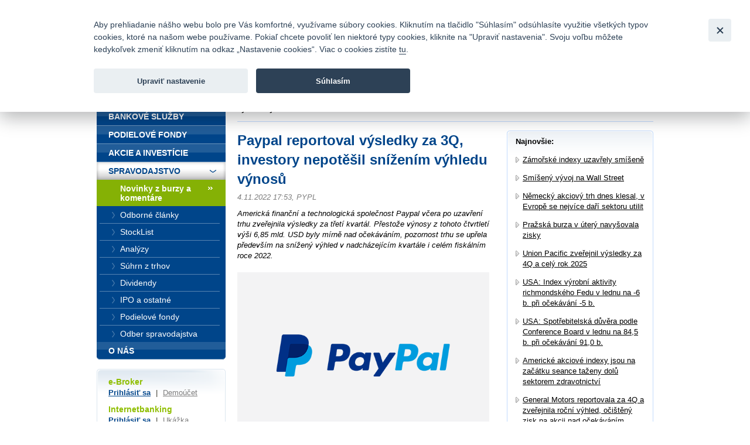

--- FILE ---
content_type: text/html; charset=UTF-8
request_url: https://www.fio.sk/spravodajstvo/novinky-z-burzy-komentare/274544-paypal-reportoval-vysledky-za-3q-investory-nepotesil-snizenim-vyhledu-vynosu
body_size: 27272
content:
<!DOCTYPE html>
<html xmlns="http://www.w3.org/1999/xhtml" xml:lang="cs" lang="cs">
<head>
    <base href="https://www.fio.sk/"/>
    <meta http-equiv="content-type" content="text/html; charset=utf-8"/>
    <meta http-equiv="content-language" content="cs"/>
    <title>Paypal reportoval výsledky za 3Q, investory nepotěšil snížením výhledu výnosů | Fio banka</title>
            <meta name="description" content="Americká finanční a technologická společnost Paypal včera po uzavření trhu zveřejnila výsledky za třetí kvartál. Přestože výnosy z tohoto čtvrtletí výši 6,85 ml"/>
                                <meta property="og:title" content="Paypal reportoval výsledky za 3Q, investory nepotěšil snížením výhledu výnosů | Fio banka" />
                    <meta property="og:description" content="Americká finanční a technologická společnost Paypal včera po uzavření trhu zveřejnila výsledky za třetí kvartál. Přestože výnosy z tohoto čtvrtletí výši 6,85 mld. USD byly mírně nad očekáváním, pozornost trhu se upřela především na snížený výhled v nadcházejícím kvartále i celém fiskálním roce 2022." />
                    <meta property="og:type" content="article" />
                    <meta name="twitter:card" content="summary_large_image">
                    <meta property="og:image" content="https://www.fio.cz/docs/web_pics/2022_11_4_paypal_obrazek.png" />
                    <meta property="og:image:width" content="599" />
                    <meta property="og:image:height" content="397" />
                    <meta property="og:url" content="https://www.fio.sk/spravodajstvo/novinky-z-burzy-komentare/274544-paypal-reportoval-vysledky-za-3q-investory-nepotesil-snizenim-vyhledu-vynosu" />
                    <meta name="twitter:site" content="@FIO_banka">
            
    <link rel="icon" type="image/png" sizes="16x16" href="/gfx/favicons/favicon-16x16.png">
    <link rel="icon" type="image/png" sizes="32x32" href="/gfx/favicons/favicon-32x32.png">
    <link rel="apple-touch-icon" sizes="180x180" href="/gfx/favicons/apple-touch-icon.png">


	<link rel="stylesheet" type="text/css" href="/css/fio.css?10062024" media="screen,projection"/>
	<link rel="stylesheet" type="text/css" href="/css/fio-print.css" media="print"/>
	<link rel="stylesheet" href="/css/fa/all.min.css">
	<!--[if lt IE 8]>
	<link rel="stylesheet" type="text/css" href="/css/fio-msie.css" media="screen,projection,tv"/>	<![endif]-->

                
    <script type="text/javascript" src="/js/lib/jquery-3.6.4.min.js?15132024"></script>

        
        
    <script type="text/javascript" src="/js/common.js?15132024"></script>
                            

            <!-- Google Tag Manager -->
            <noscript>
                <iframe src="//www.googletagmanager.com/ns.html?id=GTM-PHDL42" height="0" width="0"
                        style="display:none;visibility:hidden"></iframe>
            </noscript>
            <script src="/js/GTM_start.js?15132024"></script>
            <script src="/js/GTM_sk.js?15132024"></script>
            <!-- End Google Tag Manager -->
        
                    </head>

<body data-lng="3">
<div id="page">
    


<div id="headline">
    <div class="lang">
					                <strong>Slovensky</strong>
						                <span class="sep">|</span>
								                <a href="/news/market-news-and-commentary?lng=4">
					English
                </a>
								    </div>

    <div class="menu">
        		<a href="/o-nas/kontakty">Kontakty</a>
        
                <span class="sep">|</span>
		<a href="/o-nas/manualy-dokumenty-cenniky/cenniky-sadzobniky">Cenník</a>
        
                <span class="sep">|</span>
		<a href="/o-nas/kariera">Kariéra</a>
        
                <span class="sep">|</span>
		<a href="/o-nas/napiste-nam">Napíšte nám</a>
        
                <span class="sep">|</span>
        <a href="/o-nas/faq">Časté otázky</a>
        
        
                <span class="sep">|</span>
        <a href="/bezpecnost">Bezpečnosť</a>
            </div>
</div>
<div id="headphone">
	Infomail: <big>fio@fio.sk</big>
</div>

<div class="cleaner"><hr /></div>

<div id="header">
    <div class="inner">

		
		            <div class="logo">
				
                <strong>
                    <a href="">
						Fio banka<span>&nbsp;</span>
                    </a>
                </strong>
            </div>
		
        <div class="motto">
            <div class="in">
				Fio banka sa zameriava na poskytovanie bežných bankových <br> služieb bez poplatkov a investícií do cenných papierov.
            </div>
        </div>
                    <div class="search">
                <form action="/vyhladavanie">
                    <div>
                        <span class="input"><input type="text" id="q" name="q" class="text"/></span>
                        <input type="image" src="./gfx/search-button.gif" class="imgbutton" name="SearchB" />
                    </div>
                </form>
            </div>
        
        <div class="cleaner"><hr /></div>
    </div>
</div>

<div id="content">    

    
    
	
<div class="crumbs">
  <div>
  	<a href="/">Úvod</a>
  	        <span class="sep">&gt;</span>
                    <a href="/spravodajstvo">Spravodajstvo</a>
          	        <span class="sep">&gt;</span>
                    <a href="/spravodajstvo/novinky-z-burzy-komentare">Novinky z burzy a komentáre</a>
          	        <span class="sep">&gt;</span>
                                
            <strong>Paypal reportoval výsledky za 3Q, investory nepotěšil snížením výhledu výnosů</strong>
          	  </div>
</div>

    <div class="layout2">
        
        <div class="content1">
                    <h1>Paypal reportoval výsledky za 3Q, investory nepotěšil snížením výhledu výnosů</h1>
            <div class="section3 newsSection">
                <p class="meta">
                    4.11.2022 17:53,                                             PYPL                                    </p>
                                    <p class="perex">Americká finanční a technologická společnost Paypal včera po uzavření trhu zveřejnila výsledky za třetí kvartál. Přestože výnosy z tohoto čtvrtletí výši 6,85 mld. USD byly mírně nad očekáváním, pozornost trhu se upřela především na snížený výhled v nadcházejícím kvartále i celém fiskálním roce 2022.</p>
                                                    <p><p><a title="zdroj: Paypal" href="https://www.fio.cz/docs/web_pics/2022_11_4_paypal_obrazek.png"><img src="https://www.fio.cz/docs/web_pics/2022_11_4_paypal_obrazek.png" alt="zdroj: Paypal" width="430" height="auto" /></a></p>
<p><em>zdroj: Paypal</em></p>
<table class="tableVysledky">
<thead>
<tr class="spolecnost"><th colspan="4">Výsledky společnosti Paypal (PYPL) za 3Q 2022</th></tr>
<tr><th> </th><th class="obdobi">3Q 2022</th><th class="obdobi">Konsensus 3Q 2022</th><th class="obdobi">3Q 2021</th></tr>
</thead>
<tbody>
<tr class="odd">
<td class="kategorie"><strong>Tržby</strong> (mld. USD)</td>
<td>6,85</td>
<td>6,81</td>
<td>6,182</td>
</tr>
<tr>
<td class="kategorie"><strong>Čistý zisk</strong> (mld. USD)</td>
<td>1,254</td>
<td>--</td>
<td>1,319</td>
</tr>
<tr class="odd">
<td class="kategorie"><strong>Očištěný zisk na akcii</strong> (EPS, USD/akcie)</td>
<td>1,08</td>
<td>0,96</td>
<td>1,11</td>
</tr>
</tbody>
</table>
<p> </p>
<h2>Výsledky</h2>
<p><strong>Výnosy</strong> ve výši 6,85 mld. USD překonaly lehce očekávání na hodnotě 6,81 mld. USD. V meziročním srovnání vzrostly o 11 %. Nejvyšších výnosů společnost dosáhla ve Spojených státech ve výši 3,98 mld. USD (meziroční nárůst 14 %), čímž překonala očekávání trhu na úrovni 3,87 mld. USD.</p>
<p><strong>Celkový objem plateb</strong> dosáhl hodnoty 336,97 mld. USD, což představuje meziroční nárůst o 8,7 %. Analytici v tomto případě odhadovali hodnotu 343,24 mld. USD.</p>
<p><strong>Celkový počet aktivních zákazníků</strong> se meziročně zvýšil o 3,8 % na 432 mil., odhady analytiků však byly mírně výše na hodnotě 433,2 mil. Ve třetím kvartále získal Paypal meziročně 2,9 milionů nových zákazníků, což představovalo meziroční pokles o 78 %. Ani v tomto případě nenaplnil očekávání trhu, které bylo na úrovni 3,9 milionů.</p>
<p><strong>Očištěná provozní marže</strong> činila ve druhém kvartálu 22 %, a překonala tak odhady trhu ve výši 19,8 %. Ve stejné kvartále před rokem činila marže 23,8 %.</p>
<p><strong>Volné cashflow</strong> ve třetím kvartálu dosáhlo 1,8 mld. USD a meziročně se tak zvýšilo o 37 %.</p>
<p><a title="Přehled klíčových finančních ukazatelů za druhé čtvrtletí (zdroj: prezentace PayPal)" href="https://www.fio.cz/docs/web_pics/2022_11_4_Paypal_graf.png"><img src="https://www.fio.cz/docs/web_pics/2022_11_4_Paypal_graf.png" alt="Přehled klíčových finančních ukazatelů za druhé čtvrtletí (zdroj: prezentace PayPal)" width="430" height="auto" /></a></p>
<p><em>Přehled klíčových finančních ukazatelů za druhé čtvrtletí (zdroj: prezentace PayPal)</em></p>
<h2>Výhled na fiskální rok 2022 a Q4</h2>
<p>PayPal odhaduje, že v následujícím kvartálu dosáhne <strong>očištěného zisku na akcii</strong> v rozmezí od 1,18 – 1,20 USD (odhad trhu 1,18 USD). Výnosy by měly dosáhnout 7,38 mld. USD při odhadech trhu 7,78 mld. USD.</p>
<p>Společnost snížila odhad svých celkových <strong>výnosů</strong> na rok 2022 z původních 27,85 mld. USD na současných 27,5 mld. USD. Očekávání analytiků bylo výše, a to na hodnotě 27,86 mld USD.</p>
<p>Očekáván je nárůst počtu <strong>aktivních uživatelů </strong>v rozmezí 8-10 milionů, průměrný analytický odhad pak činí 10 milionů.</p>
<p><strong>Společnost snížila odhad na celkový objem plateb</strong>, jenž by měl v porovnání s rokem 2021 vzrůst o 8,5 %, což je pod průměrných tržním konsenzem ve výši 11,3 %. Původní odhad Paypalu činil 12 %.</p>
<h2>Komentář</h2>
<p><em>„Snížení celoročního výhledu na výnosy úplně zastínil fakt, že společnost přistupuje k výrazným úsporám nákladů. Snížení výhledu a opatrný makroekonomický komentář bude pravděpodoně akcii tlačit dolů,“</em> napsala japonská investiční banka Mizuho Securities.</p>
<p><em>„Slabý výhled na čtvrtý kvartál odráží zpomalování v segmentu e-commerce a ostražitost před nadcházejí sváteční sezónou,“</em> doplnili analytici ze společnosti Jefferies.</p>
<h2>Akcie Paypal</h2>
<p><a title="Vývoj akcií Paypal (PYPL)" href="https://www.fio.cz/docs/web_pics/2022_11_04_Paypal_PYPL_akcie.png"><img src="https://www.fio.cz/docs/web_pics/2022_11_04_Paypal_PYPL_akcie.png" alt="Vývoj akcií Paypal (PYPL)" width="430" height="auto" /></a></p>
<p><em>Vývoj akcií Paypal (PYPL)</em></p>
<table class="tableAkcie">
<thead>
<tr><th class="index" colspan="4">PayPal Holdings Inc (PYPL) -4,8 % na 72,9 USD</th></tr>
<tr><th class="kategorie">Ukazatel</th><th class="zmena"> </th><th class="kategorie">Ukazatel</th><th class="zmena"> </th></tr>
</thead>
<tbody>
<tr class="odd">
<td class="kategorie"><strong>Kapitalizace</strong> (mld. USD)</td>
<td class="zmena">83,2</td>
<td class="kategorie"><strong>P/E</strong></td>
<td class="zmena">27,0</td>
</tr>
<tr>
<td class="kategorie"><strong>Vývoj za letošní rok</strong> (%)</td>
<td class="zmena">-61,3</td>
<td class="kategorie"><strong>Očekávané P/E</strong></td>
<td class="zmena">18,3</td>
</tr>
<tr class="odd">
<td class="kategorie"><strong>52týdenní minimum</strong> (USD)</td>
<td class="zmena">67,6</td>
<td class="kategorie"><strong>Prům. cílová cena</strong> (USD)</td>
<td class="zmena">107,1</td>
</tr>
<tr>
<td class="kategorie"><strong>52týdenní maximum</strong> (USD)</td>
<td class="zmena">231,9</td>
<td class="kategorie"><strong>Dividendový výnos</strong> (%)</td>
<td class="zmena">--</td>
</tr>
</tbody>
</table>
<p>Zdroj: Bloomberg, Paypal</p><p class='podpis'><br/>Olga Švepešová Blaťáková, Fio banka, a.s.</p></p>
                                            </div>
            
            <div class="articleActions">
                <a href="http://www.facebook.com/share.php?u=http://www.fio.sk/spravodajstvo/novinky-z-burzy-komentare/274544-paypal-reportoval-vysledky-za-3q-investory-nepotesil-snizenim-vyhledu-vynosu" class="action facebook">
                    Facebook
                </a>
                                
                <a href="mailto:?subject=Paypal reportoval vysledky za 3Q, investory nepotesil snizenim vyhledu v...&amp;body=Americká finanční a technologická společnost Paypal včera po uzavření trhu zveřejnila výsledky za třetí kvartál. Přestože výnosy z tohoto čtvrtletí výši 6,85 mld. USD byly mírně nad očekáváním, pozornost trhu se upřela především na snížený výhled...%0A%0A%0A Celou zprávu si můžete přečíst zde: https://www.fio.sk/spravodajstvo/novinky-z-burzy-komentare/274544-paypal-reportoval-vysledky-za-3q-investory-nepotesil-snizenim-vyhledu-vynosu" class="action email">
                    Poslat emailem
                </a>
                              
                <a href="#printMe" class="action printMe jsOnly" style="display:none">
                    Tisk
                </a>    
                  
                          
                <div class="cleaner"><hr /></div>
            </div>            
            
                        <h4 class="type2">Súvisiace odkazy</h4>
            <div class="section2">
                <ul class="list1 list1-plusmargin strong">
                                    <li>
                        <a href="/spravodajstvo/novinky-z-burzy-komentare/319770-americke-akcie-v-uvodu-seance-posiluji-vysledky-zverejnily-general-electric-procter-gamble">
                            Americké akcie v úvodu seance posilují, výsledky zveřejnily General Electric, Procter &amp; Gamble,..
                        </a>
                    </li>
                                    <li>
                        <a href="/spravodajstvo/novinky-z-burzy-komentare/318662-wall-street-v-uvodu-dnesniho-obchodovani-roste-v-cele-s-cipovymi-spolecnostmi-po-reportu-micronu">
                            Wall Street v úvodu dnešního obchodování roste v čele s čipovými společnostmi po reportu Micronu
                        </a>
                    </li>
                                    <li>
                        <a href="/spravodajstvo/novinky-z-burzy-komentare/318501-paypal-pozadal-o-bankovni-licenci-v-usa-pohled-analytiku">
                            PayPal požádal o bankovní licenci v USA (+pohled analytiků)
                        </a>
                    </li>
                                    <li>
                        <a href="/spravodajstvo/novinky-z-burzy-komentare/316565-paypal-reportoval-vysledky-navysil-vyhled-a-oznamil-spolupraci-s-openai">
                            PayPal reportoval výsledky, navýšil výhled a oznámil spolupráci s OpenAI
                        </a>
                    </li>
                                    <li>
                        <a href="/spravodajstvo/novinky-z-burzy-komentare/315782-wall-street-otevira-bez-vyrazneho-pohybu">
                            Wall Street otevírá bez výrazného pohybu
                        </a>
                    </li>
                                </ul>
            </div>
                            </div>
        
        <div class="content2 rightcol">
        <div class="box section2">
            <div class="boxin">
            <div class="boxin2">
                <p>
                    <strong>Najnovšie:</strong>
                </p>
                <div class="section2">
                                <ul class="list1 list1-black list1-plusmargin">
                                    <li>
                        <a href="/spravodajstvo/novinky-z-burzy-komentare/319983-zamorske-indexy-uzavrely-smisene">Zámořské indexy uzavřely smíšeně</a>
                    </li>
                                    <li>
                        <a href="/spravodajstvo/novinky-z-burzy-komentare/319981-smiseny-vyvoj-na-wall-street">Smíšený vývoj na Wall Street</a>
                    </li>
                                    <li>
                        <a href="/spravodajstvo/novinky-z-burzy-komentare/319979-nemecky-akciovy-trh-dnes-klesal-v-evrope-se-nejvice-dari-sektoru-utilit">Německý akciový trh dnes klesal, v Evropě se nejvíce daří sektoru utilit</a>
                    </li>
                                    <li>
                        <a href="/spravodajstvo/novinky-z-burzy-komentare/319977-prazska-burza-v-utery-navysovala-zisky">Pražská burza v úterý navyšovala zisky</a>
                    </li>
                                    <li>
                        <a href="/spravodajstvo/novinky-z-burzy-komentare/319974-union-pacific-zverejnil-vysledky-za-4q-a-cely-rok-2025">Union Pacific zveřejnil výsledky za 4Q a celý rok 2025</a>
                    </li>
                                    <li>
                        <a href="/spravodajstvo/novinky-z-burzy-komentare/319972-usa-index-vyrobni-aktivity-richmondskeho-fedu-v-lednu-na-6-b-pri-ocekavani-5-b">USA: Index výrobní aktivity richmondského Fedu v lednu na -6 b. při očekávání -5 b.</a>
                    </li>
                                    <li>
                        <a href="/spravodajstvo/novinky-z-burzy-komentare/319970-usa-spotrebitelska-duvera-podle-conference-board-v-lednu-na-84-5-b-pri-ocekavani-91-0-b">USA: Spotřebitelská důvěra podle Conference Board v lednu na 84,5 b. při očekávání 91,0 b.</a>
                    </li>
                                    <li>
                        <a href="/spravodajstvo/novinky-z-burzy-komentare/319968-americke-akciove-indexy-jsou-na-zacatku-seance-tazeny-dolu-sektorem-zdravotnictvi">Americké akciové indexy jsou na začátku seance taženy dolů sektorem zdravotnictví</a>
                    </li>
                                    <li>
                        <a href="/spravodajstvo/novinky-z-burzy-komentare/319966-general-motors-reportovala-za-4q-a-zverejnila-rocni-vyhled-ocisteny-zisk-na-akcii-nad-ocekavanim">General Motors reportovala za 4Q a zveřejnila roční výhled, očištěný zisk na akcii nad očekáváním</a>
                    </li>
                                    <li>
                        <a href="/spravodajstvo/novinky-z-burzy-komentare/319964-usa-index-cen-domu-dle-fhfa-v-listopadu-mezimesicne-vzrostl-o-0-6-pri-ocekavani-rustu-o-0-3">USA: Index cen domů dle FHFA v listopadu meziměsíčně vzrostl o 0,6 % při očekávání růstu o 0,3 %</a>
                    </li>
                                <ul>
                                </div>
                <p class="tac"><a href="/spravodajstvo/novinky-z-burzy-komentare">ďaľšie správy</a></p>
            </div>
            </div>    
        </div>
        </div>
        
        <div class="cleaner"><hr /></div>    
    </div>
</div>

<div id="bar">

    <div id="menu">
<div class="inner">
<div class="inner2">

<ul>
    <li>
        <div>
        
        <a href="/">
            <span>
            Úvod
            </span>
        </a>
        </div>

                    </li>
    <li>
        <div>
        
        <a href="/bankove-sluzby">
            <span>
            Bankové služby
            </span>
        </a>
        </div>

                    </li>
    <li>
        <div>
        
        <a href="/podielove-fondy">
            <span>
            Podielové fondy
            </span>
        </a>
        </div>

                    </li>
    <li>
        <div>
        
        <a href="/akcie-investicie">
            <span>
            Akcie a investície
            </span>
        </a>
        </div>

                    </li>
    <li class="expanded" >
        <div>
        
        <a href="/spravodajstvo">
            <span>
            Spravodajstvo
            </span>
        </a>
        </div>

                        <ul>
                    <li >
                
                <a href="/spravodajstvo/novinky-z-burzy-komentare" class="active">
                    <span>
                    Novinky z burzy a komentáre
                    </span>
                </a>

                                            </li>
                    <li >
                
                <a href="/spravodajstvo/odborne_clanky">
                    <span>
                    Odborné články
                    </span>
                </a>

                                            </li>
                    <li >
                
                <a href="/spravodajstvo/stocklist">
                    <span>
                    StockList
                    </span>
                </a>

                                            </li>
                    <li >
                
                <a href="/spravodajstvo/analyzy">
                    <span>
                    Analýzy
                    </span>
                </a>

                                            </li>
                    <li >
                
                <a href="/spravodajstvo/suhrn-z-trhu">
                    <span>
                    Súhrn z trhov
                    </span>
                </a>

                                            </li>
                    <li >
                
                <a href="/spravodajstvo/dividendy">
                    <span>
                    Dividendy
                    </span>
                </a>

                                            </li>
                    <li >
                
                <a href="/spravodajstvo/ipo-a-ostatne">
                    <span>
                    IPO a ostatné
                    </span>
                </a>

                                            </li>
                    <li >
                
                <a href="/spravodajstvo/podielove-fondy">
                    <span>
                    Podielové fondy
                    </span>
                </a>

                                            </li>
                    <li >
                
                <a href="https://www.fio.sk/spravodajstvo/odber-spravodajstva">
                    <span>
                    Odber spravodajstva
                    </span>
                </a>

                                            </li>
                </ul>
            </li>
    <li class="last" >
        <div>
        
        <a href="/o-nas">
            <span>
            O nás
            </span>
        </a>
        </div>

                    </li>
</ul>

</div>
</div>
</div>

    <div class="barbox barbox-ebroker">
        <div class="barboxin">
            <h6>e-Broker</h6>
            <p><a href="https://www.fio.sk/e-broker/e-broker.cgi">Prihlásiť sa</a> <span class="sep">|</span> <a href="https://www.fio.sk/akcie-investicie/internetove-obchodovanie/demo-e-broker" class="silver">Demoúčet</a></p>
                        <h6>Internetbanking</h6>
            <p><a href="https://ib.fio.sk">Prihlásiť sa</a> <span class="sep">|</span> <a href="/bankove-sluzby/internetbanking/ukazka" class="silver">Ukážka</a></p>
            <h6>Smartbanking</h6>
            <p><a href="https://www.fio.sk/bankovne-sluzby/smartbanking">Stiahnuť</a> <span class="sep">|</span> <a href="https://www.fio.sk/bankovne-sluzby/smartbanking#aktivacia" class="silver">Ako aktivovať</a></p>
                                    <hr/>
            <h6></h6>
            <p><a href="/akcie-investicie/seminare"></a></p>
                    </div>
    </div>

            <div class="barbox">
        <div class="barboxin">
            <h4>SLEDUJTE NÁS</h4>
            <div class="userText"></div>
            <div class="FB">
                <div>
                    <a href="https://www.facebook.com/FiobankaSK" target="_blank" title="Facebook"><img class="HpSocialIcon" alt="Facebook" src="gfx/soc_facebook.png" /></a>
                    <a href="https://twitter.com/FiobankaSK" target="_blank" title="Twitter"><img class="HpSocialIcon" alt="Twitter" src="gfx/soc_twitter.png" /></a>
                    <a href="https://www.youtube.com/user/fiobankaSK" target="_blank" title="YouTube"><img class="HpSocialIcon" alt="YouTube" src="gfx/soc_youtube.png" /></a>
                </div>
            </div>
        </div>
    </div>
    

        <div class="barbox barbox-listek">
      <div class="barboxin">
        <h4>Kurzový lístok</h4>
        <table class="tbl1">
        	<thead><tr><th></th><th class="tright"><strong>Nákup</strong></th><th class="tright"><strong>Predaj</strong></th></tr></thead>
        	<tbody>
        		        			                		<tr><td class="tleft"><strong>CZK</strong></td><td class="tright">24,96847</td><td class="tright">23,53753</td></tr>
                	                        			                		<tr><td class="tleft"><strong>USD</strong></td><td class="tright">1,23237</td><td class="tright">1,16057</td></tr>
                	                        			                		<tr><td class="tleft"><strong>GBP</strong></td><td class="tright">0,89389</td><td class="tright">0,84181</td></tr>
                	                        			                		<tr><td class="tleft"><strong>CHF</strong></td><td class="tright">0,94504</td><td class="tright">0,88998</td></tr>
                	                        			                		<tr><td class="tleft"><strong>PLN</strong></td><td class="tright">4,32247</td><td class="tright">4,07066</td></tr>
                	                        		
        	</tbody>
        </table>
       
        <p class="next"><a href="/akcie-investicie/dalsie-sluzby-fio/devizove-konverzie">Kompletné informácie tu</a></p>
        </div>
    </div>
    
</div>
<div class="cleaner">
	<hr/>
</div>

<div id="footer">
	<p class="links">
		<a href="/mapa-stranok">Mapa stránok</a>
		<span class="sep">|</span> <a href="/spolocnost-fio/manualy-dokumenty-cenniky/ostatne/pravne-prehlasenie">Právne prehlásenie</a>
		<span class="sep">|</span> <a href="" type="button" data-cc="c-settings" id="nastaveniCookies">Nastavenie cookies</a>
	</p>
	<p>
		Copyright &copy; 2026 Fio banka
					<span class="sep">|</span>
			<a href="https://www.fiofondy.cz/" class="external" target="_blank">FIOFONDY</a>
			<span class="sep">|</span>
			<a href="http://www.rmsystem.cz/" class="external" target="_blank">RM-SYSTÉM</a>
			<span class="sep">|</span>
			<a href="http://www.akcie.cz/" class="external" target="_blank">AKCIE.CZ</a>
			</p>
</div>
			<script defer src="/js/cookieconsent.js?15132024"></script>
		<script defer src="/js/cookies_client.js?15132024"></script>
	</body></html>
